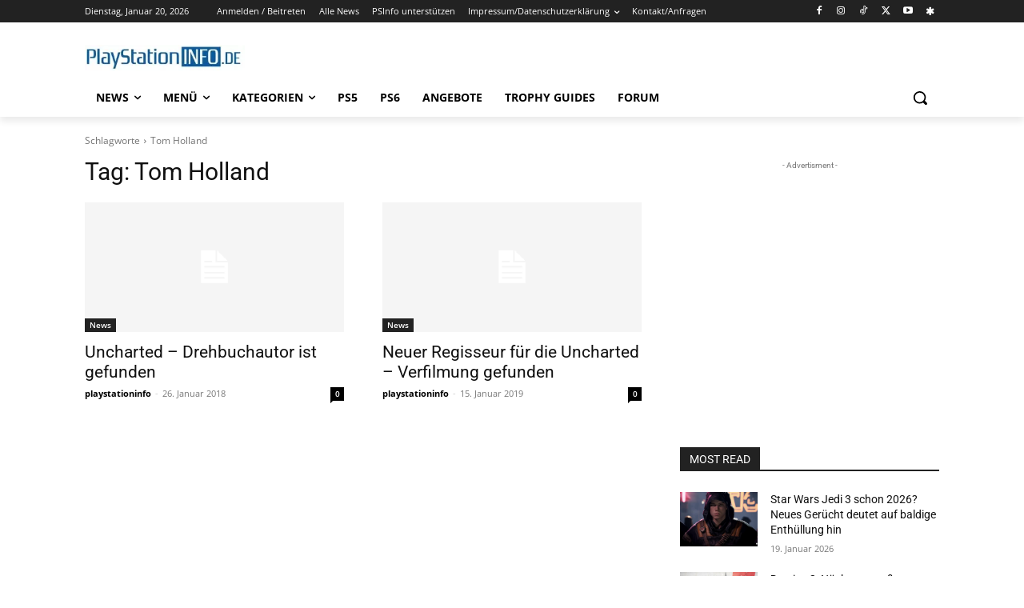

--- FILE ---
content_type: text/html; charset=utf-8
request_url: https://www.google.com/recaptcha/api2/aframe
body_size: 182
content:
<!DOCTYPE HTML><html><head><meta http-equiv="content-type" content="text/html; charset=UTF-8"></head><body><script nonce="y4e0zV92TpZf2fRWyA9A4w">/** Anti-fraud and anti-abuse applications only. See google.com/recaptcha */ try{var clients={'sodar':'https://pagead2.googlesyndication.com/pagead/sodar?'};window.addEventListener("message",function(a){try{if(a.source===window.parent){var b=JSON.parse(a.data);var c=clients[b['id']];if(c){var d=document.createElement('img');d.src=c+b['params']+'&rc='+(localStorage.getItem("rc::a")?sessionStorage.getItem("rc::b"):"");window.document.body.appendChild(d);sessionStorage.setItem("rc::e",parseInt(sessionStorage.getItem("rc::e")||0)+1);localStorage.setItem("rc::h",'1768971111131');}}}catch(b){}});window.parent.postMessage("_grecaptcha_ready", "*");}catch(b){}</script></body></html>

--- FILE ---
content_type: application/javascript; charset=utf-8
request_url: https://fundingchoicesmessages.google.com/f/AGSKWxWKStnL_qiZO9IYhyLwBqmq3s8qli5NOvHXhG1nUXOB6cmUggv4G-8Ozg2r-TiOgPYWVPQ7kaZm-5k9hVvak5NA5qTaxIJv2uwxgwo3EYKLrWFJncAAlOSbN-llKehA_KZZo_RWOQ==?fccs=W251bGwsbnVsbCxudWxsLG51bGwsbnVsbCxudWxsLFsxNzY4OTcxMTEwLDkzNDAwMDAwMF0sbnVsbCxudWxsLG51bGwsW251bGwsWzcsNl0sbnVsbCxudWxsLG51bGwsbnVsbCxudWxsLG51bGwsbnVsbCxudWxsLG51bGwsM10sImh0dHBzOi8vd3d3LnBsYXlzdGF0aW9uaW5mby5kZS90YWcvdG9tLWhvbGxhbmQvIixudWxsLFtbOCwiOW9FQlItNW1xcW8iXSxbOSwiZW4tVVMiXSxbMTYsIlsxLDEsMV0iXSxbMTksIjIiXSxbMTcsIlswXSJdLFsyNCwiIl0sWzI5LCJmYWxzZSJdXV0
body_size: 121
content:
if (typeof __googlefc.fcKernelManager.run === 'function') {"use strict";this.default_ContributorServingResponseClientJs=this.default_ContributorServingResponseClientJs||{};(function(_){var window=this;
try{
var qp=function(a){this.A=_.t(a)};_.u(qp,_.J);var rp=function(a){this.A=_.t(a)};_.u(rp,_.J);rp.prototype.getWhitelistStatus=function(){return _.F(this,2)};var sp=function(a){this.A=_.t(a)};_.u(sp,_.J);var tp=_.ed(sp),up=function(a,b,c){this.B=a;this.j=_.A(b,qp,1);this.l=_.A(b,_.Pk,3);this.F=_.A(b,rp,4);a=this.B.location.hostname;this.D=_.Fg(this.j,2)&&_.O(this.j,2)!==""?_.O(this.j,2):a;a=new _.Qg(_.Qk(this.l));this.C=new _.dh(_.q.document,this.D,a);this.console=null;this.o=new _.mp(this.B,c,a)};
up.prototype.run=function(){if(_.O(this.j,3)){var a=this.C,b=_.O(this.j,3),c=_.fh(a),d=new _.Wg;b=_.hg(d,1,b);c=_.C(c,1,b);_.jh(a,c)}else _.gh(this.C,"FCNEC");_.op(this.o,_.A(this.l,_.De,1),this.l.getDefaultConsentRevocationText(),this.l.getDefaultConsentRevocationCloseText(),this.l.getDefaultConsentRevocationAttestationText(),this.D);_.pp(this.o,_.F(this.F,1),this.F.getWhitelistStatus());var e;a=(e=this.B.googlefc)==null?void 0:e.__executeManualDeployment;a!==void 0&&typeof a==="function"&&_.To(this.o.G,
"manualDeploymentApi")};var vp=function(){};vp.prototype.run=function(a,b,c){var d;return _.v(function(e){d=tp(b);(new up(a,d,c)).run();return e.return({})})};_.Tk(7,new vp);
}catch(e){_._DumpException(e)}
}).call(this,this.default_ContributorServingResponseClientJs);
// Google Inc.

//# sourceURL=/_/mss/boq-content-ads-contributor/_/js/k=boq-content-ads-contributor.ContributorServingResponseClientJs.en_US.9oEBR-5mqqo.es5.O/d=1/exm=ad_blocking_detection_executable,kernel_loader,loader_js_executable/ed=1/rs=AJlcJMwtVrnwsvCgvFVyuqXAo8GMo9641A/m=cookie_refresh_executable
__googlefc.fcKernelManager.run('\x5b\x5b\x5b7,\x22\x5b\x5bnull,\\\x22playstationinfo.de\\\x22,\\\x22AKsRol9nyEIHxUJMLYqqWuJwMaijGJjF72hsuN5PXvY8D8ZwAHElI57THdaPGJwd9lD5gOSd7iPva027kGSr_RYz357Jcmiibz9KE8mJ3gZkhj7ACxSIWJyRwd4QcI9DyaLDrVG9P3boZcyjKgzOvGLFRouUZHLqtQ\\\\u003d\\\\u003d\\\x22\x5d,null,\x5b\x5bnull,null,null,\\\x22https:\/\/fundingchoicesmessages.google.com\/f\/AGSKWxW-pUI9gPQ14rUb9PERkgdVGxyE57F8YYswiJc-THvqRJpYhyTtCwZlpSAy586W6rIldVeBJOe5kzhuqOLeEsL_xvkFCSHOrWSOOyyJ4R9YYsemuFTyibhM1Jgzmx-hU6wZVtVCPA\\\\u003d\\\\u003d\\\x22\x5d,null,null,\x5bnull,null,null,\\\x22https:\/\/fundingchoicesmessages.google.com\/el\/AGSKWxVlOkg0OjzRCfcN9nC2qWbbvwB0rMZkFEYjjZ3TJbtOQVJLX0soxhBolEsb6YDtRSlzWWxI3sFlL6bCw8NOHmcVt74suhM8VgmLx3IWguglzDVeJXtw0aPGdkaKo3WGiYr4LjWBcA\\\\u003d\\\\u003d\\\x22\x5d,null,\x5bnull,\x5b7,6\x5d,null,null,null,null,null,null,null,null,null,3\x5d\x5d,\x5b2,1\x5d\x5d\x22\x5d\x5d,\x5bnull,null,null,\x22https:\/\/fundingchoicesmessages.google.com\/f\/AGSKWxWOH0wMrA6bFmS8gBIK_UxuLdauv9LkhcvOY3WszrZIXJOrV_9dJCN93j1urUuPcynrkXdRhkg75veIb4pmIQ2bPrChKNibUP_82_U874eIPK-k_8BiNC8Ndgbaln9CU4nnzR5-YQ\\u003d\\u003d\x22\x5d\x5d');}

--- FILE ---
content_type: application/javascript; charset=utf-8
request_url: https://fundingchoicesmessages.google.com/f/AGSKWxWgJDmKtIKsdXz5PxvaUJHeQ40mdz2KS3rdUfYcvZlkLXD1SjlH3AJtRRZ6xdJRoOaszRaw3FL11j6X_-RNdcQdOidsShNBOTJqiJeKe979L3B8YJfj9RZzt3HQLTMngc28cUBrzkAl12D_yItZuL3PSrVPZHbXtXJtq73Jx750i66UyyRu6zUsIC00/_/ad_banner./oas.aspx/dblclickad./adserving./xxxmatch_
body_size: -1293
content:
window['4bfa0fd3-44b0-4f59-bd62-0d17ab358a8b'] = true;